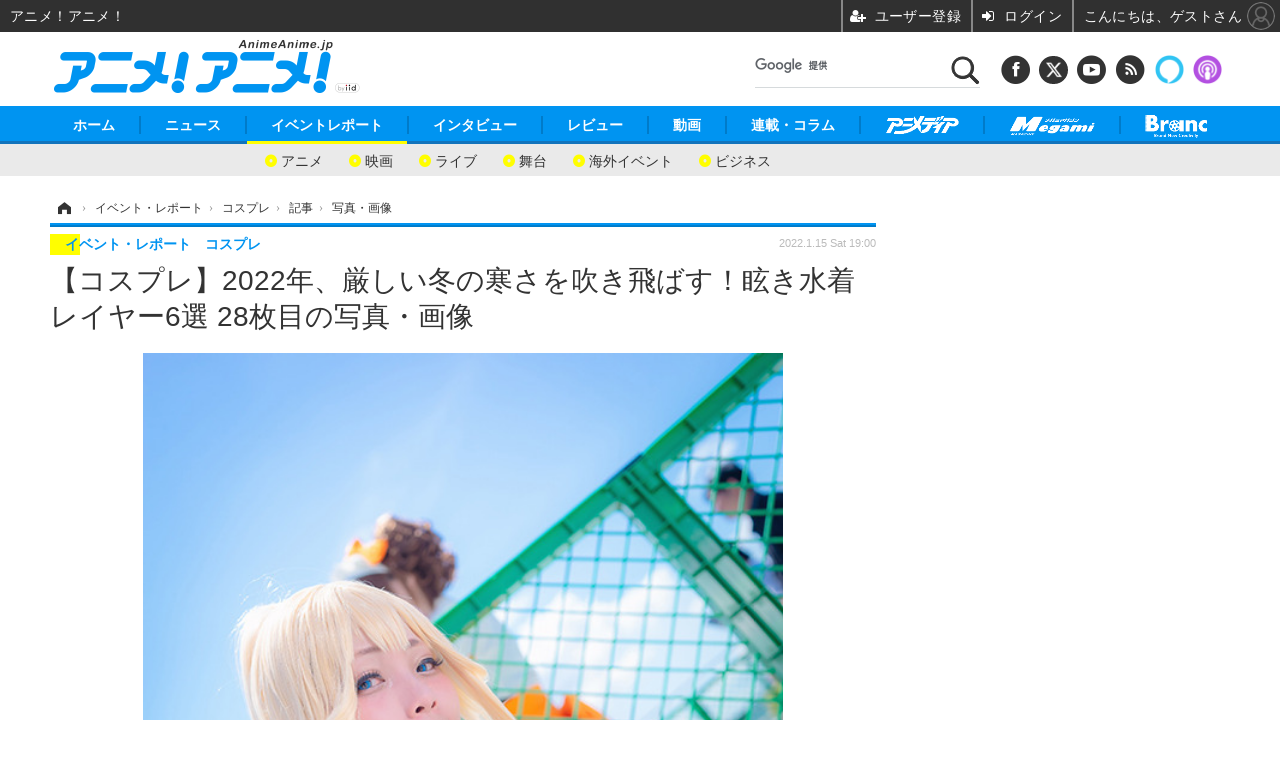

--- FILE ---
content_type: text/html; charset=utf-8
request_url: https://www.google.com/recaptcha/api2/aframe
body_size: 114
content:
<!DOCTYPE HTML><html><head><meta http-equiv="content-type" content="text/html; charset=UTF-8"></head><body><script nonce="XRL1zT93VKay2iu0Si_19A">/** Anti-fraud and anti-abuse applications only. See google.com/recaptcha */ try{var clients={'sodar':'https://pagead2.googlesyndication.com/pagead/sodar?'};window.addEventListener("message",function(a){try{if(a.source===window.parent){var b=JSON.parse(a.data);var c=clients[b['id']];if(c){var d=document.createElement('img');d.src=c+b['params']+'&rc='+(localStorage.getItem("rc::a")?sessionStorage.getItem("rc::b"):"");window.document.body.appendChild(d);sessionStorage.setItem("rc::e",parseInt(sessionStorage.getItem("rc::e")||0)+1);localStorage.setItem("rc::h",'1769258344516');}}}catch(b){}});window.parent.postMessage("_grecaptcha_ready", "*");}catch(b){}</script></body></html>

--- FILE ---
content_type: text/javascript;charset=utf-8
request_url: https://p1cluster.cxense.com/p1.js
body_size: 100
content:
cX.library.onP1('3ruucdgbpywne1ww6irrjvg1ik');


--- FILE ---
content_type: application/javascript; charset=utf-8
request_url: https://fundingchoicesmessages.google.com/f/AGSKWxX_pcEHSZFN7V_9TL6kc5wjE6swo0TOLWgHsU-xhzNYB9psrJdmrtk6QcMrvn7yRVdJrHXgS0kXacdiuRvvXNQaurQNlzPd_vmhQjJZVVr3RqZpIbJYIdP8h1wz-FaZH6GyL5xxZn10YgBFlbt1bTrp5yPU1-UIH-5aex-siGTJBRRYBUZpFNJf4Y-y/_/ads.v5.js/jivoxadplayer./adviewas3..fi/ads//bg-advert-
body_size: -1288
content:
window['d30844ba-a023-40ee-b0aa-6ad633a250bc'] = true;

--- FILE ---
content_type: text/javascript;charset=utf-8
request_url: https://id.cxense.com/public/user/id?json=%7B%22identities%22%3A%5B%7B%22type%22%3A%22ckp%22%2C%22id%22%3A%22mksaqfagdgi6vshj%22%7D%2C%7B%22type%22%3A%22lst%22%2C%22id%22%3A%223ruucdgbpywne1ww6irrjvg1ik%22%7D%2C%7B%22type%22%3A%22cst%22%2C%22id%22%3A%223ruucdgbpywne1ww6irrjvg1ik%22%7D%5D%7D&callback=cXJsonpCB6
body_size: 206
content:
/**/
cXJsonpCB6({"httpStatus":200,"response":{"userId":"cx:307qngrm5yknu25b9lueiekvn2:5ypcht1ofomr","newUser":false}})